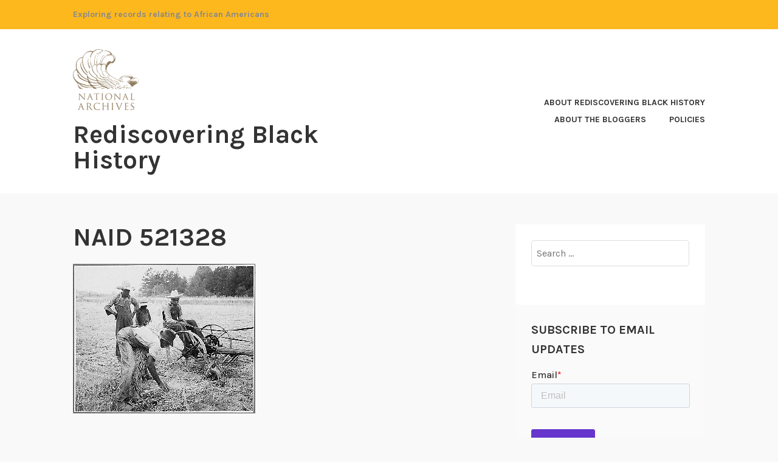

--- FILE ---
content_type: text/html; charset=UTF-8
request_url: https://rediscovering-black-history.blogs.archives.gov/naid-521328/
body_size: 14826
content:
<!DOCTYPE html>
<html lang="en-US">
<head>
<meta charset="UTF-8">
<meta name="viewport" content="width=device-width, initial-scale=1">
<link rel="profile" href="http://gmpg.org/xfn/11">
<link rel="pingback" href="https://rediscovering-black-history.blogs.archives.gov/xmlrpc.php">

<title>NAID 521328 &#8211; Rediscovering Black History</title>
<script type="text/javascript">
/* <![CDATA[ */
window.JetpackScriptData = {"site":{"icon":"","title":"Rediscovering Black History","host":"unknown","is_wpcom_platform":false}};
/* ]]> */
</script>
<meta name='robots' content='max-image-preview:large' />
	<style>img:is([sizes="auto" i], [sizes^="auto," i]) { contain-intrinsic-size: 3000px 1500px }</style>
	
<script>
dataLayer = [{"title":"NAID 521328","author":"RediscoveringBlog","wordcount":0,"logged_in":"false","page_id":1039,"post_date":"2014-04-11 15:44:45","post_type":"attachment"}];
</script>
<!-- Google Tag Manager -->
  <script>(function(w,d,s,l,i){w[l]=w[l]||[];w[l].push({'gtm.start':
  new Date().getTime(),event:'gtm.js'});var f=d.getElementsByTagName(s)[0],
  j=d.createElement(s),dl=l!='dataLayer'?'&l='+l:'';j.async=true;j.src=
  'https://www.googletagmanager.com/gtm.js?id='+i+dl;f.parentNode.insertBefore(j,f);
  })(window,document,'script','dataLayer','GTM-WLMC86');</script>
  <!-- End Google Tag Manager -->
<link rel='dns-prefetch' href='//secure.gravatar.com' />
<link rel='dns-prefetch' href='//stats.wp.com' />
<link rel='dns-prefetch' href='//fonts.googleapis.com' />
<link rel='dns-prefetch' href='//widgets.wp.com' />
<link rel='dns-prefetch' href='//s0.wp.com' />
<link rel='dns-prefetch' href='//0.gravatar.com' />
<link rel='dns-prefetch' href='//1.gravatar.com' />
<link rel='dns-prefetch' href='//2.gravatar.com' />
<link rel='dns-prefetch' href='//jetpack.wordpress.com' />
<link rel='dns-prefetch' href='//public-api.wordpress.com' />
<link rel='dns-prefetch' href='//www.googletagmanager.com' />
<link rel='preconnect' href='//i0.wp.com' />
<link rel='preconnect' href='//c0.wp.com' />
<link rel="alternate" type="application/rss+xml" title="Rediscovering Black History &raquo; Feed" href="https://rediscovering-black-history.blogs.archives.gov/feed/" />
<link rel="alternate" type="application/rss+xml" title="Rediscovering Black History &raquo; Comments Feed" href="https://rediscovering-black-history.blogs.archives.gov/comments/feed/" />
<link rel="alternate" type="application/rss+xml" title="Rediscovering Black History &raquo; NAID 521328 Comments Feed" href="https://rediscovering-black-history.blogs.archives.gov/feed/?attachment_id=1039" />
<script type="text/javascript">
/* <![CDATA[ */
window._wpemojiSettings = {"baseUrl":"https:\/\/s.w.org\/images\/core\/emoji\/15.1.0\/72x72\/","ext":".png","svgUrl":"https:\/\/s.w.org\/images\/core\/emoji\/15.1.0\/svg\/","svgExt":".svg","source":{"concatemoji":"https:\/\/rediscovering-black-history.blogs.archives.gov\/wp-includes\/js\/wp-emoji-release.min.js?ver=6.8.1"}};
/*! This file is auto-generated */
!function(i,n){var o,s,e;function c(e){try{var t={supportTests:e,timestamp:(new Date).valueOf()};sessionStorage.setItem(o,JSON.stringify(t))}catch(e){}}function p(e,t,n){e.clearRect(0,0,e.canvas.width,e.canvas.height),e.fillText(t,0,0);var t=new Uint32Array(e.getImageData(0,0,e.canvas.width,e.canvas.height).data),r=(e.clearRect(0,0,e.canvas.width,e.canvas.height),e.fillText(n,0,0),new Uint32Array(e.getImageData(0,0,e.canvas.width,e.canvas.height).data));return t.every(function(e,t){return e===r[t]})}function u(e,t,n){switch(t){case"flag":return n(e,"\ud83c\udff3\ufe0f\u200d\u26a7\ufe0f","\ud83c\udff3\ufe0f\u200b\u26a7\ufe0f")?!1:!n(e,"\ud83c\uddfa\ud83c\uddf3","\ud83c\uddfa\u200b\ud83c\uddf3")&&!n(e,"\ud83c\udff4\udb40\udc67\udb40\udc62\udb40\udc65\udb40\udc6e\udb40\udc67\udb40\udc7f","\ud83c\udff4\u200b\udb40\udc67\u200b\udb40\udc62\u200b\udb40\udc65\u200b\udb40\udc6e\u200b\udb40\udc67\u200b\udb40\udc7f");case"emoji":return!n(e,"\ud83d\udc26\u200d\ud83d\udd25","\ud83d\udc26\u200b\ud83d\udd25")}return!1}function f(e,t,n){var r="undefined"!=typeof WorkerGlobalScope&&self instanceof WorkerGlobalScope?new OffscreenCanvas(300,150):i.createElement("canvas"),a=r.getContext("2d",{willReadFrequently:!0}),o=(a.textBaseline="top",a.font="600 32px Arial",{});return e.forEach(function(e){o[e]=t(a,e,n)}),o}function t(e){var t=i.createElement("script");t.src=e,t.defer=!0,i.head.appendChild(t)}"undefined"!=typeof Promise&&(o="wpEmojiSettingsSupports",s=["flag","emoji"],n.supports={everything:!0,everythingExceptFlag:!0},e=new Promise(function(e){i.addEventListener("DOMContentLoaded",e,{once:!0})}),new Promise(function(t){var n=function(){try{var e=JSON.parse(sessionStorage.getItem(o));if("object"==typeof e&&"number"==typeof e.timestamp&&(new Date).valueOf()<e.timestamp+604800&&"object"==typeof e.supportTests)return e.supportTests}catch(e){}return null}();if(!n){if("undefined"!=typeof Worker&&"undefined"!=typeof OffscreenCanvas&&"undefined"!=typeof URL&&URL.createObjectURL&&"undefined"!=typeof Blob)try{var e="postMessage("+f.toString()+"("+[JSON.stringify(s),u.toString(),p.toString()].join(",")+"));",r=new Blob([e],{type:"text/javascript"}),a=new Worker(URL.createObjectURL(r),{name:"wpTestEmojiSupports"});return void(a.onmessage=function(e){c(n=e.data),a.terminate(),t(n)})}catch(e){}c(n=f(s,u,p))}t(n)}).then(function(e){for(var t in e)n.supports[t]=e[t],n.supports.everything=n.supports.everything&&n.supports[t],"flag"!==t&&(n.supports.everythingExceptFlag=n.supports.everythingExceptFlag&&n.supports[t]);n.supports.everythingExceptFlag=n.supports.everythingExceptFlag&&!n.supports.flag,n.DOMReady=!1,n.readyCallback=function(){n.DOMReady=!0}}).then(function(){return e}).then(function(){var e;n.supports.everything||(n.readyCallback(),(e=n.source||{}).concatemoji?t(e.concatemoji):e.wpemoji&&e.twemoji&&(t(e.twemoji),t(e.wpemoji)))}))}((window,document),window._wpemojiSettings);
/* ]]> */
</script>
<style id='wp-emoji-styles-inline-css' type='text/css'>

	img.wp-smiley, img.emoji {
		display: inline !important;
		border: none !important;
		box-shadow: none !important;
		height: 1em !important;
		width: 1em !important;
		margin: 0 0.07em !important;
		vertical-align: -0.1em !important;
		background: none !important;
		padding: 0 !important;
	}
</style>
<link rel='stylesheet' id='wp-block-library-css' href='https://c0.wp.com/c/6.8.1/wp-includes/css/dist/block-library/style.min.css' type='text/css' media='all' />
<style id='classic-theme-styles-inline-css' type='text/css'>
/*! This file is auto-generated */
.wp-block-button__link{color:#fff;background-color:#32373c;border-radius:9999px;box-shadow:none;text-decoration:none;padding:calc(.667em + 2px) calc(1.333em + 2px);font-size:1.125em}.wp-block-file__button{background:#32373c;color:#fff;text-decoration:none}
</style>
<link rel='stylesheet' id='mediaelement-css' href='https://c0.wp.com/c/6.8.1/wp-includes/js/mediaelement/mediaelementplayer-legacy.min.css' type='text/css' media='all' />
<link rel='stylesheet' id='wp-mediaelement-css' href='https://c0.wp.com/c/6.8.1/wp-includes/js/mediaelement/wp-mediaelement.min.css' type='text/css' media='all' />
<style id='jetpack-sharing-buttons-style-inline-css' type='text/css'>
.jetpack-sharing-buttons__services-list{display:flex;flex-direction:row;flex-wrap:wrap;gap:0;list-style-type:none;margin:5px;padding:0}.jetpack-sharing-buttons__services-list.has-small-icon-size{font-size:12px}.jetpack-sharing-buttons__services-list.has-normal-icon-size{font-size:16px}.jetpack-sharing-buttons__services-list.has-large-icon-size{font-size:24px}.jetpack-sharing-buttons__services-list.has-huge-icon-size{font-size:36px}@media print{.jetpack-sharing-buttons__services-list{display:none!important}}.editor-styles-wrapper .wp-block-jetpack-sharing-buttons{gap:0;padding-inline-start:0}ul.jetpack-sharing-buttons__services-list.has-background{padding:1.25em 2.375em}
</style>
<style id='global-styles-inline-css' type='text/css'>
:root{--wp--preset--aspect-ratio--square: 1;--wp--preset--aspect-ratio--4-3: 4/3;--wp--preset--aspect-ratio--3-4: 3/4;--wp--preset--aspect-ratio--3-2: 3/2;--wp--preset--aspect-ratio--2-3: 2/3;--wp--preset--aspect-ratio--16-9: 16/9;--wp--preset--aspect-ratio--9-16: 9/16;--wp--preset--color--black: #000000;--wp--preset--color--cyan-bluish-gray: #abb8c3;--wp--preset--color--white: #ffffff;--wp--preset--color--pale-pink: #f78da7;--wp--preset--color--vivid-red: #cf2e2e;--wp--preset--color--luminous-vivid-orange: #ff6900;--wp--preset--color--luminous-vivid-amber: #fcb900;--wp--preset--color--light-green-cyan: #7bdcb5;--wp--preset--color--vivid-green-cyan: #00d084;--wp--preset--color--pale-cyan-blue: #8ed1fc;--wp--preset--color--vivid-cyan-blue: #0693e3;--wp--preset--color--vivid-purple: #9b51e0;--wp--preset--gradient--vivid-cyan-blue-to-vivid-purple: linear-gradient(135deg,rgba(6,147,227,1) 0%,rgb(155,81,224) 100%);--wp--preset--gradient--light-green-cyan-to-vivid-green-cyan: linear-gradient(135deg,rgb(122,220,180) 0%,rgb(0,208,130) 100%);--wp--preset--gradient--luminous-vivid-amber-to-luminous-vivid-orange: linear-gradient(135deg,rgba(252,185,0,1) 0%,rgba(255,105,0,1) 100%);--wp--preset--gradient--luminous-vivid-orange-to-vivid-red: linear-gradient(135deg,rgba(255,105,0,1) 0%,rgb(207,46,46) 100%);--wp--preset--gradient--very-light-gray-to-cyan-bluish-gray: linear-gradient(135deg,rgb(238,238,238) 0%,rgb(169,184,195) 100%);--wp--preset--gradient--cool-to-warm-spectrum: linear-gradient(135deg,rgb(74,234,220) 0%,rgb(151,120,209) 20%,rgb(207,42,186) 40%,rgb(238,44,130) 60%,rgb(251,105,98) 80%,rgb(254,248,76) 100%);--wp--preset--gradient--blush-light-purple: linear-gradient(135deg,rgb(255,206,236) 0%,rgb(152,150,240) 100%);--wp--preset--gradient--blush-bordeaux: linear-gradient(135deg,rgb(254,205,165) 0%,rgb(254,45,45) 50%,rgb(107,0,62) 100%);--wp--preset--gradient--luminous-dusk: linear-gradient(135deg,rgb(255,203,112) 0%,rgb(199,81,192) 50%,rgb(65,88,208) 100%);--wp--preset--gradient--pale-ocean: linear-gradient(135deg,rgb(255,245,203) 0%,rgb(182,227,212) 50%,rgb(51,167,181) 100%);--wp--preset--gradient--electric-grass: linear-gradient(135deg,rgb(202,248,128) 0%,rgb(113,206,126) 100%);--wp--preset--gradient--midnight: linear-gradient(135deg,rgb(2,3,129) 0%,rgb(40,116,252) 100%);--wp--preset--font-size--small: 13px;--wp--preset--font-size--medium: 20px;--wp--preset--font-size--large: 36px;--wp--preset--font-size--x-large: 42px;--wp--preset--spacing--20: 0.44rem;--wp--preset--spacing--30: 0.67rem;--wp--preset--spacing--40: 1rem;--wp--preset--spacing--50: 1.5rem;--wp--preset--spacing--60: 2.25rem;--wp--preset--spacing--70: 3.38rem;--wp--preset--spacing--80: 5.06rem;--wp--preset--shadow--natural: 6px 6px 9px rgba(0, 0, 0, 0.2);--wp--preset--shadow--deep: 12px 12px 50px rgba(0, 0, 0, 0.4);--wp--preset--shadow--sharp: 6px 6px 0px rgba(0, 0, 0, 0.2);--wp--preset--shadow--outlined: 6px 6px 0px -3px rgba(255, 255, 255, 1), 6px 6px rgba(0, 0, 0, 1);--wp--preset--shadow--crisp: 6px 6px 0px rgba(0, 0, 0, 1);}:where(.is-layout-flex){gap: 0.5em;}:where(.is-layout-grid){gap: 0.5em;}body .is-layout-flex{display: flex;}.is-layout-flex{flex-wrap: wrap;align-items: center;}.is-layout-flex > :is(*, div){margin: 0;}body .is-layout-grid{display: grid;}.is-layout-grid > :is(*, div){margin: 0;}:where(.wp-block-columns.is-layout-flex){gap: 2em;}:where(.wp-block-columns.is-layout-grid){gap: 2em;}:where(.wp-block-post-template.is-layout-flex){gap: 1.25em;}:where(.wp-block-post-template.is-layout-grid){gap: 1.25em;}.has-black-color{color: var(--wp--preset--color--black) !important;}.has-cyan-bluish-gray-color{color: var(--wp--preset--color--cyan-bluish-gray) !important;}.has-white-color{color: var(--wp--preset--color--white) !important;}.has-pale-pink-color{color: var(--wp--preset--color--pale-pink) !important;}.has-vivid-red-color{color: var(--wp--preset--color--vivid-red) !important;}.has-luminous-vivid-orange-color{color: var(--wp--preset--color--luminous-vivid-orange) !important;}.has-luminous-vivid-amber-color{color: var(--wp--preset--color--luminous-vivid-amber) !important;}.has-light-green-cyan-color{color: var(--wp--preset--color--light-green-cyan) !important;}.has-vivid-green-cyan-color{color: var(--wp--preset--color--vivid-green-cyan) !important;}.has-pale-cyan-blue-color{color: var(--wp--preset--color--pale-cyan-blue) !important;}.has-vivid-cyan-blue-color{color: var(--wp--preset--color--vivid-cyan-blue) !important;}.has-vivid-purple-color{color: var(--wp--preset--color--vivid-purple) !important;}.has-black-background-color{background-color: var(--wp--preset--color--black) !important;}.has-cyan-bluish-gray-background-color{background-color: var(--wp--preset--color--cyan-bluish-gray) !important;}.has-white-background-color{background-color: var(--wp--preset--color--white) !important;}.has-pale-pink-background-color{background-color: var(--wp--preset--color--pale-pink) !important;}.has-vivid-red-background-color{background-color: var(--wp--preset--color--vivid-red) !important;}.has-luminous-vivid-orange-background-color{background-color: var(--wp--preset--color--luminous-vivid-orange) !important;}.has-luminous-vivid-amber-background-color{background-color: var(--wp--preset--color--luminous-vivid-amber) !important;}.has-light-green-cyan-background-color{background-color: var(--wp--preset--color--light-green-cyan) !important;}.has-vivid-green-cyan-background-color{background-color: var(--wp--preset--color--vivid-green-cyan) !important;}.has-pale-cyan-blue-background-color{background-color: var(--wp--preset--color--pale-cyan-blue) !important;}.has-vivid-cyan-blue-background-color{background-color: var(--wp--preset--color--vivid-cyan-blue) !important;}.has-vivid-purple-background-color{background-color: var(--wp--preset--color--vivid-purple) !important;}.has-black-border-color{border-color: var(--wp--preset--color--black) !important;}.has-cyan-bluish-gray-border-color{border-color: var(--wp--preset--color--cyan-bluish-gray) !important;}.has-white-border-color{border-color: var(--wp--preset--color--white) !important;}.has-pale-pink-border-color{border-color: var(--wp--preset--color--pale-pink) !important;}.has-vivid-red-border-color{border-color: var(--wp--preset--color--vivid-red) !important;}.has-luminous-vivid-orange-border-color{border-color: var(--wp--preset--color--luminous-vivid-orange) !important;}.has-luminous-vivid-amber-border-color{border-color: var(--wp--preset--color--luminous-vivid-amber) !important;}.has-light-green-cyan-border-color{border-color: var(--wp--preset--color--light-green-cyan) !important;}.has-vivid-green-cyan-border-color{border-color: var(--wp--preset--color--vivid-green-cyan) !important;}.has-pale-cyan-blue-border-color{border-color: var(--wp--preset--color--pale-cyan-blue) !important;}.has-vivid-cyan-blue-border-color{border-color: var(--wp--preset--color--vivid-cyan-blue) !important;}.has-vivid-purple-border-color{border-color: var(--wp--preset--color--vivid-purple) !important;}.has-vivid-cyan-blue-to-vivid-purple-gradient-background{background: var(--wp--preset--gradient--vivid-cyan-blue-to-vivid-purple) !important;}.has-light-green-cyan-to-vivid-green-cyan-gradient-background{background: var(--wp--preset--gradient--light-green-cyan-to-vivid-green-cyan) !important;}.has-luminous-vivid-amber-to-luminous-vivid-orange-gradient-background{background: var(--wp--preset--gradient--luminous-vivid-amber-to-luminous-vivid-orange) !important;}.has-luminous-vivid-orange-to-vivid-red-gradient-background{background: var(--wp--preset--gradient--luminous-vivid-orange-to-vivid-red) !important;}.has-very-light-gray-to-cyan-bluish-gray-gradient-background{background: var(--wp--preset--gradient--very-light-gray-to-cyan-bluish-gray) !important;}.has-cool-to-warm-spectrum-gradient-background{background: var(--wp--preset--gradient--cool-to-warm-spectrum) !important;}.has-blush-light-purple-gradient-background{background: var(--wp--preset--gradient--blush-light-purple) !important;}.has-blush-bordeaux-gradient-background{background: var(--wp--preset--gradient--blush-bordeaux) !important;}.has-luminous-dusk-gradient-background{background: var(--wp--preset--gradient--luminous-dusk) !important;}.has-pale-ocean-gradient-background{background: var(--wp--preset--gradient--pale-ocean) !important;}.has-electric-grass-gradient-background{background: var(--wp--preset--gradient--electric-grass) !important;}.has-midnight-gradient-background{background: var(--wp--preset--gradient--midnight) !important;}.has-small-font-size{font-size: var(--wp--preset--font-size--small) !important;}.has-medium-font-size{font-size: var(--wp--preset--font-size--medium) !important;}.has-large-font-size{font-size: var(--wp--preset--font-size--large) !important;}.has-x-large-font-size{font-size: var(--wp--preset--font-size--x-large) !important;}
:where(.wp-block-post-template.is-layout-flex){gap: 1.25em;}:where(.wp-block-post-template.is-layout-grid){gap: 1.25em;}
:where(.wp-block-columns.is-layout-flex){gap: 2em;}:where(.wp-block-columns.is-layout-grid){gap: 2em;}
:root :where(.wp-block-pullquote){font-size: 1.5em;line-height: 1.6;}
</style>
<link rel='stylesheet' id='karuna-style-css' href='https://rediscovering-black-history.blogs.archives.gov/wp-content/themes/karuna/style.css?ver=6.8.1' type='text/css' media='all' />
<link rel='stylesheet' id='karuna-fonts-css' href='https://fonts.googleapis.com/css?family=Karla%3A400%2C400italic%2C700%2C700italic&#038;subset=latin%2Clatin-ext' type='text/css' media='all' />
<link rel='stylesheet' id='genericons-css' href='https://c0.wp.com/p/jetpack/14.8/_inc/genericons/genericons/genericons.css' type='text/css' media='all' />
<link rel='stylesheet' id='jetpack_likes-css' href='https://c0.wp.com/p/jetpack/14.8/modules/likes/style.css' type='text/css' media='all' />
<style id='akismet-widget-style-inline-css' type='text/css'>

			.a-stats {
				--akismet-color-mid-green: #357b49;
				--akismet-color-white: #fff;
				--akismet-color-light-grey: #f6f7f7;

				max-width: 350px;
				width: auto;
			}

			.a-stats * {
				all: unset;
				box-sizing: border-box;
			}

			.a-stats strong {
				font-weight: 600;
			}

			.a-stats a.a-stats__link,
			.a-stats a.a-stats__link:visited,
			.a-stats a.a-stats__link:active {
				background: var(--akismet-color-mid-green);
				border: none;
				box-shadow: none;
				border-radius: 8px;
				color: var(--akismet-color-white);
				cursor: pointer;
				display: block;
				font-family: -apple-system, BlinkMacSystemFont, 'Segoe UI', 'Roboto', 'Oxygen-Sans', 'Ubuntu', 'Cantarell', 'Helvetica Neue', sans-serif;
				font-weight: 500;
				padding: 12px;
				text-align: center;
				text-decoration: none;
				transition: all 0.2s ease;
			}

			/* Extra specificity to deal with TwentyTwentyOne focus style */
			.widget .a-stats a.a-stats__link:focus {
				background: var(--akismet-color-mid-green);
				color: var(--akismet-color-white);
				text-decoration: none;
			}

			.a-stats a.a-stats__link:hover {
				filter: brightness(110%);
				box-shadow: 0 4px 12px rgba(0, 0, 0, 0.06), 0 0 2px rgba(0, 0, 0, 0.16);
			}

			.a-stats .count {
				color: var(--akismet-color-white);
				display: block;
				font-size: 1.5em;
				line-height: 1.4;
				padding: 0 13px;
				white-space: nowrap;
			}
		
</style>
<script type="text/javascript" src="https://c0.wp.com/c/6.8.1/wp-includes/js/jquery/jquery.min.js" id="jquery-core-js"></script>
<script type="text/javascript" src="https://c0.wp.com/c/6.8.1/wp-includes/js/jquery/jquery-migrate.min.js" id="jquery-migrate-js"></script>
<script type="text/javascript" id="email-posts-to-subscribers-js-extra">
/* <![CDATA[ */
var elp_data = {"messages":{"elp_name_required":"Please enter name.","elp_email_required":"Please enter email address.","elp_invalid_name":"Name seems invalid.","elp_invalid_email":"Email address seems invalid.","elp_unexpected_error":"Oops.. Unexpected error occurred.","elp_invalid_captcha":"Robot verification failed, please try again.","elp_invalid_key":"Robot verification failed, invalid key.","elp_successfull_single":"You have successfully subscribed.","elp_successfull_double":"You have successfully subscribed. You will receive a confirmation email in few minutes. Please follow the link in it to confirm your subscription. If the email takes more than 15 minutes to appear in your mailbox, please check your spam folder.","elp_email_exist":"Email already exist.","elp_email_squeeze":"You are trying to submit too fast. try again in 1 minute."},"elp_ajax_url":"https:\/\/rediscovering-black-history.blogs.archives.gov\/wp-admin\/admin-ajax.php"};
/* ]]> */
</script>
<script type="text/javascript" src="https://rediscovering-black-history.blogs.archives.gov/wp-content/plugins/email-posts-to-subscribers//inc/email-posts-to-subscribers.js?ver=2.2" id="email-posts-to-subscribers-js"></script>
<link rel="https://api.w.org/" href="https://rediscovering-black-history.blogs.archives.gov/wp-json/" /><link rel="alternate" title="JSON" type="application/json" href="https://rediscovering-black-history.blogs.archives.gov/wp-json/wp/v2/media/1039" /><link rel="EditURI" type="application/rsd+xml" title="RSD" href="https://rediscovering-black-history.blogs.archives.gov/xmlrpc.php?rsd" />
<meta name="generator" content="WordPress 6.8.1" />
<link rel='shortlink' href='https://wp.me/a4QGeZ-gL' />
<link rel="alternate" title="oEmbed (JSON)" type="application/json+oembed" href="https://rediscovering-black-history.blogs.archives.gov/wp-json/oembed/1.0/embed?url=https%3A%2F%2Frediscovering-black-history.blogs.archives.gov%2Fnaid-521328%2F" />
<link rel="alternate" title="oEmbed (XML)" type="text/xml+oembed" href="https://rediscovering-black-history.blogs.archives.gov/wp-json/oembed/1.0/embed?url=https%3A%2F%2Frediscovering-black-history.blogs.archives.gov%2Fnaid-521328%2F&#038;format=xml" />
<style>.elp_form_message.success { color: #008000;font-weight: bold; } .elp_form_message.error { color: #ff0000; } .elp_form_message.boterror { color: #ff0000; } </style><!-- HubSpot WordPress Plugin v11.3.6: embed JS disabled as a portalId has not yet been configured --><meta name="generator" content="Site Kit by Google 1.156.0" />	<style>img#wpstats{display:none}</style>
		<meta name="description" content="The boll-weevil devastation, the loss of fertility from single crop cultivation, and the exodus of farm laborers led to a diversification of crops planted in Putnam County. Acreages of oats, hay, corn, wheat, and legumes increased. The machine appears to be pulled by a horse or more likely a mule. In 1941, mules remained the&hellip;" />

<!-- Jetpack Open Graph Tags -->
<meta property="og:type" content="article" />
<meta property="og:title" content="NAID 521328" />
<meta property="og:url" content="https://rediscovering-black-history.blogs.archives.gov/naid-521328/" />
<meta property="og:description" content="The boll-weevil devastation, the loss of fertility from single crop cultivation, and the exodus of farm laborers led to a diversification of crops planted in Putnam County. Acreages of oats, hay, c…" />
<meta property="article:published_time" content="2014-04-11T19:44:45+00:00" />
<meta property="article:modified_time" content="2015-09-14T18:11:39+00:00" />
<meta property="og:site_name" content="Rediscovering Black History" />
<meta property="og:image" content="https://rediscovering-black-history.blogs.archives.gov/wp-content/uploads/sites/15/2014/04/naid-521328.gif" />
<meta property="og:image:alt" content="" />
<meta property="og:locale" content="en_US" />
<meta name="twitter:text:title" content="NAID 521328" />
<meta name="twitter:image" content="https://i0.wp.com/rediscovering-black-history.blogs.archives.gov/wp-content/uploads/sites/15/2014/04/naid-521328.gif?fit=600%2C493&#038;ssl=1&#038;w=640" />
<meta name="twitter:card" content="summary_large_image" />

<!-- End Jetpack Open Graph Tags -->
		<style type="text/css" id="wp-custom-css">
			.top-bar .site-description {
width: 100%;
}

.top-bar {
 background-color: #fdb81e;
	color: #898989;
}
.site-branding .site-title { margin-top: 1.2rem;}

 .site-description, .site-title {
text-transform: none; 
}

div.site-branding{
        font-size: 1.3rem;
        
}header > h2 > a{
    font-size: 1.3rem;
}

a {
    color: #4773aa;
}

a:hover {
        color:#73b3e7;
}

body{
        background:#f9f9f9;
}

.entry-meta, .entry-footer {
  text-transform: capitalize;
}

.entry-title a:hover, .entry-title a:focus {
    color: #73b3e7;
}

.entry-content
a {
    text-decoration: underline;
    font-weight: normal;
}

#secondary.widget-area{
        background-color: #fff;
}

#search-2{
background-color: transparent;
}

#email-posts-to-subscribers-2{
background-color: transparent;
}


#calendar-3{
background-color: transparent;
}

#archives-3{
background-color: transparent;
}

#catalog-5{
background-color:transparent;
}

#categories-3{
background-color: transparent;
}

#tag_cloud-2{
background-color: transparent;
}

figcaption {
font-size: .9rem;
font-style: italic;
color: #494949;
}

#infinite-handle > span {
    background-color: #0071bc;
    color: white;
}

.site-footer {
    background-color: #fdb81e;
    width: 100%;
}

.footer-widgets-wrapper {
    background-color: #fdb81e;		</style>
		</head>

<body class="attachment wp-singular attachment-template-default single single-attachment postid-1039 attachmentid-1039 attachment-gif wp-custom-logo wp-theme-karuna group-blog">
	<!-- Google Tag Manager (noscript) -->
<noscript><iframe src="https://www.googletagmanager.com/ns.html?id=GTM-WLMC86" height="0" width="0" style="display:none;visibility:hidden"></iframe></noscript>
<!-- End Google Tag Manager (noscript) -->
<div id="page" class="site">
	<a class="skip-link screen-reader-text" href="#content">Skip to content</a>

	<header id="masthead" class="site-header" role="banner">

		<div class="top-bar">
	<div class="top-bar-wrapper">
					<p class="site-description">Exploring records relating to African Americans</p>
		
			</div><!-- .top-bar-wrapper -->
</div><!-- .top-bar -->
		<div class="sticky-wrapper">
	<div class="site-branding-wrapper">
		<div class="site-branding">
			<a href="https://rediscovering-black-history.blogs.archives.gov/" class="custom-logo-link" rel="home"><img width="185" height="172" src="https://i0.wp.com/rediscovering-black-history.blogs.archives.gov/wp-content/uploads/sites/15/2025/01/cropped-cropped-unnamed.png?fit=185%2C172&amp;ssl=1" class="custom-logo" alt="Rediscovering Black History" decoding="async" data-attachment-id="9758" data-permalink="https://rediscovering-black-history.blogs.archives.gov/cropped-unnamed/cropped-cropped-unnamed-png/" data-orig-file="https://i0.wp.com/rediscovering-black-history.blogs.archives.gov/wp-content/uploads/sites/15/2025/01/cropped-cropped-unnamed.png?fit=185%2C172&amp;ssl=1" data-orig-size="185,172" data-comments-opened="1" data-image-meta="{&quot;aperture&quot;:&quot;0&quot;,&quot;credit&quot;:&quot;&quot;,&quot;camera&quot;:&quot;&quot;,&quot;caption&quot;:&quot;&quot;,&quot;created_timestamp&quot;:&quot;0&quot;,&quot;copyright&quot;:&quot;&quot;,&quot;focal_length&quot;:&quot;0&quot;,&quot;iso&quot;:&quot;0&quot;,&quot;shutter_speed&quot;:&quot;0&quot;,&quot;title&quot;:&quot;&quot;,&quot;orientation&quot;:&quot;0&quot;}" data-image-title="cropped-cropped-unnamed.png" data-image-description="&lt;p&gt;http://rediscovering-black-history.blogs.archives.gov/wp-content/uploads/sites/15/2025/01/cropped-cropped-unnamed.png&lt;/p&gt;
" data-image-caption="" data-medium-file="https://i0.wp.com/rediscovering-black-history.blogs.archives.gov/wp-content/uploads/sites/15/2025/01/cropped-cropped-unnamed.png?fit=185%2C172&amp;ssl=1" data-large-file="https://i0.wp.com/rediscovering-black-history.blogs.archives.gov/wp-content/uploads/sites/15/2025/01/cropped-cropped-unnamed.png?fit=185%2C172&amp;ssl=1" /></a>							<p class="site-title"><a href="https://rediscovering-black-history.blogs.archives.gov/" rel="home">Rediscovering Black History</a></p>
					</div><!-- .site-branding -->

		<nav id="site-navigation" class="main-navigation" role="navigation">
	<button class="menu-toggle" aria-controls="top-menu" aria-expanded="false"><span class="genericon genericon-menu"></span>Menu</button>
	<div id="top-menu" class="menu"><ul>
<li class="page_item page-item-206"><a href="https://rediscovering-black-history.blogs.archives.gov/about-rediscovering-black-history/">About Rediscovering Black History</a></li>
<li class="page_item page-item-205"><a href="https://rediscovering-black-history.blogs.archives.gov/about-the-bloggers/">About the Bloggers</a></li>
<li class="page_item page-item-9"><a href="https://rediscovering-black-history.blogs.archives.gov/policies/">Policies</a></li>
</ul></div>
</nav><!-- #site-navigation -->
			</div><!-- .site-branding-wrapper -->
</div><!-- .sticky-wrapper -->
		
		
	</header>
	<div id="content" class="site-content">

	<div id="primary" class="content-area">
		<main id="main" class="site-main" role="main">

		
<article id="post-1039" class="post-1039 attachment type-attachment status-inherit hentry">
	
	<header class="entry-header">
		<h1 class="entry-title">NAID 521328</h1>	</header>
	<div class="entry-content">
		<p class="attachment"><a href="https://i0.wp.com/rediscovering-black-history.blogs.archives.gov/wp-content/uploads/sites/15/2014/04/naid-521328.gif?ssl=1"><img fetchpriority="high" decoding="async" width="300" height="247" src="https://i0.wp.com/rediscovering-black-history.blogs.archives.gov/wp-content/uploads/sites/15/2014/04/naid-521328.gif?fit=300%2C247&amp;ssl=1" class="attachment-medium size-medium" alt="" data-attachment-id="1039" data-permalink="https://rediscovering-black-history.blogs.archives.gov/naid-521328/" data-orig-file="https://i0.wp.com/rediscovering-black-history.blogs.archives.gov/wp-content/uploads/sites/15/2014/04/naid-521328.gif?fit=600%2C493&amp;ssl=1" data-orig-size="600,493" data-comments-opened="1" data-image-meta="{&quot;aperture&quot;:&quot;0&quot;,&quot;credit&quot;:&quot;&quot;,&quot;camera&quot;:&quot;&quot;,&quot;caption&quot;:&quot;&quot;,&quot;created_timestamp&quot;:&quot;0&quot;,&quot;copyright&quot;:&quot;&quot;,&quot;focal_length&quot;:&quot;0&quot;,&quot;iso&quot;:&quot;0&quot;,&quot;shutter_speed&quot;:&quot;0&quot;,&quot;title&quot;:&quot;&quot;,&quot;orientation&quot;:&quot;0&quot;}" data-image-title="NAID 521328" data-image-description="" data-image-caption="&lt;p&gt;The boll-weevil devastation, the loss of fertility from single crop cultivation, and the exodus of farm laborers led to a diversification of crops planted in Putnam County. Acreages of oats, hay, corn, wheat, and legumes increased. The machine appears to be pulled by a horse or more likely a mule. In 1941, mules remained the chief source of farm power. Some farmers, usually owner-operated, had begun to use tractors where suitable. Tenant farmers usually used equipment that the farm owner provided. (NAID 521328)&lt;/p&gt;
" data-medium-file="https://i0.wp.com/rediscovering-black-history.blogs.archives.gov/wp-content/uploads/sites/15/2014/04/naid-521328.gif?fit=300%2C247&amp;ssl=1" data-large-file="https://i0.wp.com/rediscovering-black-history.blogs.archives.gov/wp-content/uploads/sites/15/2014/04/naid-521328.gif?fit=600%2C493&amp;ssl=1" /></a></p>
	</div>
		<footer class="entry-footer">
			</footer><!-- .entry-footer -->
	</article><!-- #post-## -->
	<nav class="navigation post-navigation" aria-label="Posts">
		<h2 class="screen-reader-text">Post navigation</h2>
		<div class="nav-links"><div class="nav-previous"><a href="https://rediscovering-black-history.blogs.archives.gov/naid-521328/" rel="prev"><span class="title">Previous post</span>NAID 521328</a></div></div>
	</nav>
<div id="comments" class="comments-area">

	
		<div id="respond" class="comment-respond">
			<h3 id="reply-title" class="comment-reply-title">Leave a Reply<small><a rel="nofollow" id="cancel-comment-reply-link" href="/naid-521328/#respond" style="display:none;">Cancel reply</a></small></h3>			<form id="commentform" class="comment-form">
				<iframe
					title="Comment Form"
					src="https://jetpack.wordpress.com/jetpack-comment/?blogid=71660777&#038;postid=1039&#038;comment_registration=0&#038;require_name_email=1&#038;stc_enabled=1&#038;stb_enabled=1&#038;show_avatars=1&#038;avatar_default=mystery&#038;greeting=Leave+a+Reply&#038;jetpack_comments_nonce=11559f32dc&#038;greeting_reply=Leave+a+Reply+to+%25s&#038;color_scheme=light&#038;lang=en_US&#038;jetpack_version=14.8&#038;iframe_unique_id=1&#038;show_cookie_consent=10&#038;has_cookie_consent=0&#038;is_current_user_subscribed=0&#038;token_key=%3Bnormal%3B&#038;sig=e00d5899c67321fb4729c38de9aead3e99c13fd3#parent=https%3A%2F%2Frediscovering-black-history.blogs.archives.gov%2Fnaid-521328%2F"
											name="jetpack_remote_comment"
						style="width:100%; height: 430px; border:0;"
										class="jetpack_remote_comment"
					id="jetpack_remote_comment"
					sandbox="allow-same-origin allow-top-navigation allow-scripts allow-forms allow-popups"
				>
									</iframe>
									<!--[if !IE]><!-->
					<script>
						document.addEventListener('DOMContentLoaded', function () {
							var commentForms = document.getElementsByClassName('jetpack_remote_comment');
							for (var i = 0; i < commentForms.length; i++) {
								commentForms[i].allowTransparency = false;
								commentForms[i].scrolling = 'no';
							}
						});
					</script>
					<!--<![endif]-->
							</form>
		</div>

		
		<input type="hidden" name="comment_parent" id="comment_parent" value="" />

		
</div><!-- #comments -->
		</main>
	</div>

<aside id="secondary" class="widget-area" role="complementary">
	<section id="search-2" class="widget widget_search"><form role="search" method="get" class="search-form" action="https://rediscovering-black-history.blogs.archives.gov/">
				<label>
					<span class="screen-reader-text">Search for:</span>
					<input type="search" class="search-field" placeholder="Search &hellip;" value="" name="s" />
				</label>
				<input type="submit" class="search-submit" value="Search" />
			</form></section><section id="block-2" class="widget widget_block">
<div class="wp-block-group"><div class="wp-block-group__inner-container is-layout-constrained wp-container-core-group-is-layout-fdc12268 wp-block-group-is-layout-constrained">
<h2 class="widget-title wp-block-heading" style="text-transform:uppercase">Subscribe to Email Updates</h2>


<p>
						<script>
							window.hsFormsOnReady = window.hsFormsOnReady || [];
							window.hsFormsOnReady.push(()=>{
								hbspt.forms.create({
									portalId: 20973928,
									formId: "bb101386-3a24-451d-80af-5e725ebb6c69",
									target: "#hbspt-form-1769877579000-8669340889",
									region: "",
									
							})});
						</script>
						<div class="hbspt-form" id="hbspt-form-1769877579000-8669340889"></div></p>
</div></div>
</section><section id="archives-3" class="widget widget_archive"><h2 class="widget-title">Archives</h2>		<label class="screen-reader-text" for="archives-dropdown-3">Archives</label>
		<select id="archives-dropdown-3" name="archive-dropdown">
			
			<option value="">Select Month</option>
				<option value='https://rediscovering-black-history.blogs.archives.gov/2024/12/'> December 2024 </option>
	<option value='https://rediscovering-black-history.blogs.archives.gov/2024/11/'> November 2024 </option>
	<option value='https://rediscovering-black-history.blogs.archives.gov/2024/10/'> October 2024 </option>
	<option value='https://rediscovering-black-history.blogs.archives.gov/2024/09/'> September 2024 </option>
	<option value='https://rediscovering-black-history.blogs.archives.gov/2024/08/'> August 2024 </option>
	<option value='https://rediscovering-black-history.blogs.archives.gov/2024/07/'> July 2024 </option>
	<option value='https://rediscovering-black-history.blogs.archives.gov/2024/06/'> June 2024 </option>
	<option value='https://rediscovering-black-history.blogs.archives.gov/2024/05/'> May 2024 </option>
	<option value='https://rediscovering-black-history.blogs.archives.gov/2024/04/'> April 2024 </option>
	<option value='https://rediscovering-black-history.blogs.archives.gov/2024/02/'> February 2024 </option>
	<option value='https://rediscovering-black-history.blogs.archives.gov/2023/08/'> August 2023 </option>
	<option value='https://rediscovering-black-history.blogs.archives.gov/2023/06/'> June 2023 </option>
	<option value='https://rediscovering-black-history.blogs.archives.gov/2023/05/'> May 2023 </option>
	<option value='https://rediscovering-black-history.blogs.archives.gov/2023/04/'> April 2023 </option>
	<option value='https://rediscovering-black-history.blogs.archives.gov/2023/03/'> March 2023 </option>
	<option value='https://rediscovering-black-history.blogs.archives.gov/2023/01/'> January 2023 </option>
	<option value='https://rediscovering-black-history.blogs.archives.gov/2022/12/'> December 2022 </option>
	<option value='https://rediscovering-black-history.blogs.archives.gov/2022/11/'> November 2022 </option>
	<option value='https://rediscovering-black-history.blogs.archives.gov/2022/08/'> August 2022 </option>
	<option value='https://rediscovering-black-history.blogs.archives.gov/2022/06/'> June 2022 </option>
	<option value='https://rediscovering-black-history.blogs.archives.gov/2022/05/'> May 2022 </option>
	<option value='https://rediscovering-black-history.blogs.archives.gov/2022/04/'> April 2022 </option>
	<option value='https://rediscovering-black-history.blogs.archives.gov/2022/03/'> March 2022 </option>
	<option value='https://rediscovering-black-history.blogs.archives.gov/2022/02/'> February 2022 </option>
	<option value='https://rediscovering-black-history.blogs.archives.gov/2022/01/'> January 2022 </option>
	<option value='https://rediscovering-black-history.blogs.archives.gov/2021/12/'> December 2021 </option>
	<option value='https://rediscovering-black-history.blogs.archives.gov/2021/11/'> November 2021 </option>
	<option value='https://rediscovering-black-history.blogs.archives.gov/2021/10/'> October 2021 </option>
	<option value='https://rediscovering-black-history.blogs.archives.gov/2021/09/'> September 2021 </option>
	<option value='https://rediscovering-black-history.blogs.archives.gov/2021/08/'> August 2021 </option>
	<option value='https://rediscovering-black-history.blogs.archives.gov/2021/07/'> July 2021 </option>
	<option value='https://rediscovering-black-history.blogs.archives.gov/2021/06/'> June 2021 </option>
	<option value='https://rediscovering-black-history.blogs.archives.gov/2021/05/'> May 2021 </option>
	<option value='https://rediscovering-black-history.blogs.archives.gov/2021/04/'> April 2021 </option>
	<option value='https://rediscovering-black-history.blogs.archives.gov/2021/03/'> March 2021 </option>
	<option value='https://rediscovering-black-history.blogs.archives.gov/2021/02/'> February 2021 </option>
	<option value='https://rediscovering-black-history.blogs.archives.gov/2021/01/'> January 2021 </option>
	<option value='https://rediscovering-black-history.blogs.archives.gov/2020/12/'> December 2020 </option>
	<option value='https://rediscovering-black-history.blogs.archives.gov/2020/11/'> November 2020 </option>
	<option value='https://rediscovering-black-history.blogs.archives.gov/2020/10/'> October 2020 </option>
	<option value='https://rediscovering-black-history.blogs.archives.gov/2020/09/'> September 2020 </option>
	<option value='https://rediscovering-black-history.blogs.archives.gov/2020/08/'> August 2020 </option>
	<option value='https://rediscovering-black-history.blogs.archives.gov/2020/07/'> July 2020 </option>
	<option value='https://rediscovering-black-history.blogs.archives.gov/2020/06/'> June 2020 </option>
	<option value='https://rediscovering-black-history.blogs.archives.gov/2020/04/'> April 2020 </option>
	<option value='https://rediscovering-black-history.blogs.archives.gov/2020/03/'> March 2020 </option>
	<option value='https://rediscovering-black-history.blogs.archives.gov/2020/02/'> February 2020 </option>
	<option value='https://rediscovering-black-history.blogs.archives.gov/2020/01/'> January 2020 </option>
	<option value='https://rediscovering-black-history.blogs.archives.gov/2019/12/'> December 2019 </option>
	<option value='https://rediscovering-black-history.blogs.archives.gov/2019/11/'> November 2019 </option>
	<option value='https://rediscovering-black-history.blogs.archives.gov/2019/02/'> February 2019 </option>
	<option value='https://rediscovering-black-history.blogs.archives.gov/2018/12/'> December 2018 </option>
	<option value='https://rediscovering-black-history.blogs.archives.gov/2018/11/'> November 2018 </option>
	<option value='https://rediscovering-black-history.blogs.archives.gov/2018/08/'> August 2018 </option>
	<option value='https://rediscovering-black-history.blogs.archives.gov/2018/07/'> July 2018 </option>
	<option value='https://rediscovering-black-history.blogs.archives.gov/2018/06/'> June 2018 </option>
	<option value='https://rediscovering-black-history.blogs.archives.gov/2018/05/'> May 2018 </option>
	<option value='https://rediscovering-black-history.blogs.archives.gov/2018/04/'> April 2018 </option>
	<option value='https://rediscovering-black-history.blogs.archives.gov/2018/03/'> March 2018 </option>
	<option value='https://rediscovering-black-history.blogs.archives.gov/2018/02/'> February 2018 </option>
	<option value='https://rediscovering-black-history.blogs.archives.gov/2017/11/'> November 2017 </option>
	<option value='https://rediscovering-black-history.blogs.archives.gov/2017/10/'> October 2017 </option>
	<option value='https://rediscovering-black-history.blogs.archives.gov/2017/09/'> September 2017 </option>
	<option value='https://rediscovering-black-history.blogs.archives.gov/2017/08/'> August 2017 </option>
	<option value='https://rediscovering-black-history.blogs.archives.gov/2017/05/'> May 2017 </option>
	<option value='https://rediscovering-black-history.blogs.archives.gov/2017/03/'> March 2017 </option>
	<option value='https://rediscovering-black-history.blogs.archives.gov/2017/02/'> February 2017 </option>
	<option value='https://rediscovering-black-history.blogs.archives.gov/2016/12/'> December 2016 </option>
	<option value='https://rediscovering-black-history.blogs.archives.gov/2016/11/'> November 2016 </option>
	<option value='https://rediscovering-black-history.blogs.archives.gov/2016/10/'> October 2016 </option>
	<option value='https://rediscovering-black-history.blogs.archives.gov/2016/09/'> September 2016 </option>
	<option value='https://rediscovering-black-history.blogs.archives.gov/2016/08/'> August 2016 </option>
	<option value='https://rediscovering-black-history.blogs.archives.gov/2016/06/'> June 2016 </option>
	<option value='https://rediscovering-black-history.blogs.archives.gov/2016/05/'> May 2016 </option>
	<option value='https://rediscovering-black-history.blogs.archives.gov/2016/04/'> April 2016 </option>
	<option value='https://rediscovering-black-history.blogs.archives.gov/2016/03/'> March 2016 </option>
	<option value='https://rediscovering-black-history.blogs.archives.gov/2016/02/'> February 2016 </option>
	<option value='https://rediscovering-black-history.blogs.archives.gov/2016/01/'> January 2016 </option>
	<option value='https://rediscovering-black-history.blogs.archives.gov/2015/12/'> December 2015 </option>
	<option value='https://rediscovering-black-history.blogs.archives.gov/2015/11/'> November 2015 </option>
	<option value='https://rediscovering-black-history.blogs.archives.gov/2015/10/'> October 2015 </option>
	<option value='https://rediscovering-black-history.blogs.archives.gov/2015/09/'> September 2015 </option>
	<option value='https://rediscovering-black-history.blogs.archives.gov/2015/08/'> August 2015 </option>
	<option value='https://rediscovering-black-history.blogs.archives.gov/2015/07/'> July 2015 </option>
	<option value='https://rediscovering-black-history.blogs.archives.gov/2015/06/'> June 2015 </option>
	<option value='https://rediscovering-black-history.blogs.archives.gov/2015/05/'> May 2015 </option>
	<option value='https://rediscovering-black-history.blogs.archives.gov/2015/04/'> April 2015 </option>
	<option value='https://rediscovering-black-history.blogs.archives.gov/2015/03/'> March 2015 </option>
	<option value='https://rediscovering-black-history.blogs.archives.gov/2015/02/'> February 2015 </option>
	<option value='https://rediscovering-black-history.blogs.archives.gov/2015/01/'> January 2015 </option>
	<option value='https://rediscovering-black-history.blogs.archives.gov/2014/12/'> December 2014 </option>
	<option value='https://rediscovering-black-history.blogs.archives.gov/2014/11/'> November 2014 </option>
	<option value='https://rediscovering-black-history.blogs.archives.gov/2014/10/'> October 2014 </option>
	<option value='https://rediscovering-black-history.blogs.archives.gov/2014/09/'> September 2014 </option>
	<option value='https://rediscovering-black-history.blogs.archives.gov/2014/08/'> August 2014 </option>
	<option value='https://rediscovering-black-history.blogs.archives.gov/2014/07/'> July 2014 </option>
	<option value='https://rediscovering-black-history.blogs.archives.gov/2014/06/'> June 2014 </option>
	<option value='https://rediscovering-black-history.blogs.archives.gov/2014/05/'> May 2014 </option>
	<option value='https://rediscovering-black-history.blogs.archives.gov/2014/04/'> April 2014 </option>
	<option value='https://rediscovering-black-history.blogs.archives.gov/2014/03/'> March 2014 </option>
	<option value='https://rediscovering-black-history.blogs.archives.gov/2014/02/'> February 2014 </option>
	<option value='https://rediscovering-black-history.blogs.archives.gov/2014/01/'> January 2014 </option>
	<option value='https://rediscovering-black-history.blogs.archives.gov/2013/12/'> December 2013 </option>
	<option value='https://rediscovering-black-history.blogs.archives.gov/2013/11/'> November 2013 </option>
	<option value='https://rediscovering-black-history.blogs.archives.gov/2013/10/'> October 2013 </option>
	<option value='https://rediscovering-black-history.blogs.archives.gov/2013/09/'> September 2013 </option>
	<option value='https://rediscovering-black-history.blogs.archives.gov/2013/08/'> August 2013 </option>
	<option value='https://rediscovering-black-history.blogs.archives.gov/2013/07/'> July 2013 </option>
	<option value='https://rediscovering-black-history.blogs.archives.gov/2013/04/'> April 2013 </option>
	<option value='https://rediscovering-black-history.blogs.archives.gov/2013/03/'> March 2013 </option>
	<option value='https://rediscovering-black-history.blogs.archives.gov/2013/02/'> February 2013 </option>
	<option value='https://rediscovering-black-history.blogs.archives.gov/2013/01/'> January 2013 </option>

		</select>

			<script type="text/javascript">
/* <![CDATA[ */

(function() {
	var dropdown = document.getElementById( "archives-dropdown-3" );
	function onSelectChange() {
		if ( dropdown.options[ dropdown.selectedIndex ].value !== '' ) {
			document.location.href = this.options[ this.selectedIndex ].value;
		}
	}
	dropdown.onchange = onSelectChange;
})();

/* ]]> */
</script>
</section><section id="categories-3" class="widget widget_categories"><h2 class="widget-title">Categories</h2><form action="https://rediscovering-black-history.blogs.archives.gov" method="get"><label class="screen-reader-text" for="cat">Categories</label><select  name='cat' id='cat' class='postform'>
	<option value='-1'>Select Category</option>
	<option class="level-0" value="89892">American Civil War</option>
	<option class="level-0" value="73199316">American Revolutionary Era</option>
	<option class="level-0" value="45210">Anniversary</option>
	<option class="level-0" value="609791886">Antebellum Era</option>
	<option class="level-0" value="609792059">Arts</option>
	<option class="level-0" value="365437">Black Power</option>
	<option class="level-0" value="567653">Black Women</option>
	<option class="level-0" value="609791903">Blacks in Government</option>
	<option class="level-0" value="10941">Civil Rights</option>
	<option class="level-0" value="453410115">Civil Rights Protest &amp; Issues</option>
	<option class="level-0" value="609791881">Civil Unrest</option>
	<option class="level-0" value="19413">Diaspora</option>
	<option class="level-0" value="442232865">Emancipation &amp; Reconstruction</option>
	<option class="level-0" value="167560">Finding Aids</option>
	<option class="level-0" value="3685">Genealogy</option>
	<option class="level-0" value="609791766">Great Migration</option>
	<option class="level-0" value="609792002">Korean War</option>
	<option class="level-0" value="609791866">Labor</option>
	<option class="level-0" value="33806753">Military</option>
	<option class="level-0" value="26171340">New Deal Era</option>
	<option class="level-0" value="1307">Personal Experience</option>
	<option class="level-0" value="7372594">Post-Reconstruction</option>
	<option class="level-0" value="609791927">Reconstruction</option>
	<option class="level-0" value="609791798">Schools and Education</option>
	<option class="level-0" value="74096374">Slavery and the Slave Trade</option>
	<option class="level-0" value="609792067">Sports</option>
	<option class="level-0" value="118855903">Tribute/News</option>
	<option class="level-0" value="1">Uncategorized</option>
	<option class="level-0" value="609791800">Voting Rights</option>
	<option class="level-0" value="34556282">World War I Era</option>
	<option class="level-0" value="27318717">World War II Era</option>
</select>
</form><script type="text/javascript">
/* <![CDATA[ */

(function() {
	var dropdown = document.getElementById( "cat" );
	function onCatChange() {
		if ( dropdown.options[ dropdown.selectedIndex ].value > 0 ) {
			dropdown.parentNode.submit();
		}
	}
	dropdown.onchange = onCatChange;
})();

/* ]]> */
</script>
</section><section id="tag_cloud-2" class="widget widget_tag_cloud"><h2 class="widget-title">Tags</h2><div class="tagcloud"><a href="https://rediscovering-black-history.blogs.archives.gov/tag/2022health/" class="tag-cloud-link tag-link-609791948 tag-link-position-1" style="font-size: 12.958333333333pt;" aria-label="2022health (8 items)">2022health</a>
<a href="https://rediscovering-black-history.blogs.archives.gov/tag/association-for-the-study-of-african-american-life-and-history/" class="tag-cloud-link tag-link-30186147 tag-link-position-2" style="font-size: 10.041666666667pt;" aria-label="Association for the Study of African American Life and History (6 items)">Association for the Study of African American Life and History</a>
<a href="https://rediscovering-black-history.blogs.archives.gov/tag/barack-obama-presidential-library/" class="tag-cloud-link tag-link-159828030 tag-link-position-3" style="font-size: 18.791666666667pt;" aria-label="Barack Obama Presidential Library (13 items)">Barack Obama Presidential Library</a>
<a href="https://rediscovering-black-history.blogs.archives.gov/tag/black-history-month-2017/" class="tag-cloud-link tag-link-552436924 tag-link-position-4" style="font-size: 10.041666666667pt;" aria-label="Black History Month 2017 (6 items)">Black History Month 2017</a>
<a href="https://rediscovering-black-history.blogs.archives.gov/tag/booker-t-washington/" class="tag-cloud-link tag-link-297034 tag-link-position-5" style="font-size: 8pt;" aria-label="Booker T. Washington (5 items)">Booker T. Washington</a>
<a href="https://rediscovering-black-history.blogs.archives.gov/tag/doj/" class="tag-cloud-link tag-link-98846 tag-link-position-6" style="font-size: 8pt;" aria-label="DOJ (5 items)">DOJ</a>
<a href="https://rediscovering-black-history.blogs.archives.gov/tag/exhibits/" class="tag-cloud-link tag-link-39727 tag-link-position-7" style="font-size: 10.041666666667pt;" aria-label="exhibits (6 items)">exhibits</a>
<a href="https://rediscovering-black-history.blogs.archives.gov/tag/franklin-d-roosevelt/" class="tag-cloud-link tag-link-493640 tag-link-position-8" style="font-size: 12.958333333333pt;" aria-label="Franklin D. Roosevelt (8 items)">Franklin D. Roosevelt</a>
<a href="https://rediscovering-black-history.blogs.archives.gov/tag/freedmens-bureau/" class="tag-cloud-link tag-link-3010880 tag-link-position-9" style="font-size: 11.5pt;" aria-label="Freedmen&#039;s Bureau (7 items)">Freedmen&#039;s Bureau</a>
<a href="https://rediscovering-black-history.blogs.archives.gov/tag/freedom-summer/" class="tag-cloud-link tag-link-5555197 tag-link-position-10" style="font-size: 10.041666666667pt;" aria-label="Freedom Summer (6 items)">Freedom Summer</a>
<a href="https://rediscovering-black-history.blogs.archives.gov/tag/gerald-ford-library/" class="tag-cloud-link tag-link-77235980 tag-link-position-11" style="font-size: 11.5pt;" aria-label="Gerald Ford Library (7 items)">Gerald Ford Library</a>
<a href="https://rediscovering-black-history.blogs.archives.gov/tag/harlem-renaissance/" class="tag-cloud-link tag-link-609791770 tag-link-position-12" style="font-size: 10.041666666667pt;" aria-label="Harlem Renaissance (6 items)">Harlem Renaissance</a>
<a href="https://rediscovering-black-history.blogs.archives.gov/tag/jimmy-carter-presidential-library-and-museum/" class="tag-cloud-link tag-link-25856000 tag-link-position-13" style="font-size: 17.625pt;" aria-label="Jimmy Carter Presidential Library and Museum (12 items)">Jimmy Carter Presidential Library and Museum</a>
<a href="https://rediscovering-black-history.blogs.archives.gov/tag/john-f-kennedy/" class="tag-cloud-link tag-link-389655 tag-link-position-14" style="font-size: 10.041666666667pt;" aria-label="John F. Kennedy (6 items)">John F. Kennedy</a>
<a href="https://rediscovering-black-history.blogs.archives.gov/tag/john-f-kennedy-presidential-library-and-museum/" class="tag-cloud-link tag-link-11225945 tag-link-position-15" style="font-size: 11.5pt;" aria-label="John F. Kennedy Presidential Library and Museum (7 items)">John F. Kennedy Presidential Library and Museum</a>
<a href="https://rediscovering-black-history.blogs.archives.gov/tag/john-lewis/" class="tag-cloud-link tag-link-597235 tag-link-position-16" style="font-size: 10.041666666667pt;" aria-label="John Lewis (6 items)">John Lewis</a>
<a href="https://rediscovering-black-history.blogs.archives.gov/tag/lynching-2/" class="tag-cloud-link tag-link-35792320 tag-link-position-17" style="font-size: 12.958333333333pt;" aria-label="lynching (8 items)">lynching</a>
<a href="https://rediscovering-black-history.blogs.archives.gov/tag/lyndon-b-johnson/" class="tag-cloud-link tag-link-1034092 tag-link-position-18" style="font-size: 8pt;" aria-label="Lyndon B. Johnson (5 items)">Lyndon B. Johnson</a>
<a href="https://rediscovering-black-history.blogs.archives.gov/tag/march-on-washington/" class="tag-cloud-link tag-link-663133 tag-link-position-19" style="font-size: 8pt;" aria-label="March on Washington (5 items)">March on Washington</a>
<a href="https://rediscovering-black-history.blogs.archives.gov/tag/martin-luther-king-jr/" class="tag-cloud-link tag-link-44323 tag-link-position-20" style="font-size: 17.625pt;" aria-label="Martin Luther King Jr (12 items)">Martin Luther King Jr</a>
<a href="https://rediscovering-black-history.blogs.archives.gov/tag/music/" class="tag-cloud-link tag-link-18 tag-link-position-21" style="font-size: 10.041666666667pt;" aria-label="Music (6 items)">Music</a>
<a href="https://rediscovering-black-history.blogs.archives.gov/tag/naacp/" class="tag-cloud-link tag-link-244896 tag-link-position-22" style="font-size: 15.583333333333pt;" aria-label="NAACP (10 items)">NAACP</a>
<a href="https://rediscovering-black-history.blogs.archives.gov/tag/national-association-for-the-advancement-of-colored-people/" class="tag-cloud-link tag-link-252814 tag-link-position-23" style="font-size: 8pt;" aria-label="National Association for the Advancement of Colored People (5 items)">National Association for the Advancement of Colored People</a>
<a href="https://rediscovering-black-history.blogs.archives.gov/tag/panama-canal/" class="tag-cloud-link tag-link-92901 tag-link-position-24" style="font-size: 12.958333333333pt;" aria-label="Panama Canal (8 items)">Panama Canal</a>
<a href="https://rediscovering-black-history.blogs.archives.gov/tag/panama-canal-genie/" class="tag-cloud-link tag-link-609791860 tag-link-position-25" style="font-size: 10.041666666667pt;" aria-label="Panama Canal genie (6 items)">Panama Canal genie</a>
<a href="https://rediscovering-black-history.blogs.archives.gov/tag/presidential-medal-of-freedom/" class="tag-cloud-link tag-link-2183429 tag-link-position-26" style="font-size: 8pt;" aria-label="Presidential Medal of Freedom (5 items)">Presidential Medal of Freedom</a>
<a href="https://rediscovering-black-history.blogs.archives.gov/tag/rg-21/" class="tag-cloud-link tag-link-130634464 tag-link-position-27" style="font-size: 20.25pt;" aria-label="RG 21 (15 items)">RG 21</a>
<a href="https://rediscovering-black-history.blogs.archives.gov/tag/rg-48/" class="tag-cloud-link tag-link-395803579 tag-link-position-28" style="font-size: 8pt;" aria-label="RG 48 (5 items)">RG 48</a>
<a href="https://rediscovering-black-history.blogs.archives.gov/tag/rg-59/" class="tag-cloud-link tag-link-14185214 tag-link-position-29" style="font-size: 14.416666666667pt;" aria-label="RG 59 (9 items)">RG 59</a>
<a href="https://rediscovering-black-history.blogs.archives.gov/tag/rg-60/" class="tag-cloud-link tag-link-130286700 tag-link-position-30" style="font-size: 15.583333333333pt;" aria-label="RG 60 (10 items)">RG 60</a>
<a href="https://rediscovering-black-history.blogs.archives.gov/tag/rg-65/" class="tag-cloud-link tag-link-107619904 tag-link-position-31" style="font-size: 17.625pt;" aria-label="RG 65 (12 items)">RG 65</a>
<a href="https://rediscovering-black-history.blogs.archives.gov/tag/rg-79/" class="tag-cloud-link tag-link-609791772 tag-link-position-32" style="font-size: 22pt;" aria-label="RG 79 (17 items)">RG 79</a>
<a href="https://rediscovering-black-history.blogs.archives.gov/tag/rg-94/" class="tag-cloud-link tag-link-609791910 tag-link-position-33" style="font-size: 10.041666666667pt;" aria-label="RG 94 (6 items)">RG 94</a>
<a href="https://rediscovering-black-history.blogs.archives.gov/tag/rg-165/" class="tag-cloud-link tag-link-403462019 tag-link-position-34" style="font-size: 12.958333333333pt;" aria-label="RG 165 (8 items)">RG 165</a>
<a href="https://rediscovering-black-history.blogs.archives.gov/tag/rg-185/" class="tag-cloud-link tag-link-553259159 tag-link-position-35" style="font-size: 12.958333333333pt;" aria-label="RG 185 (8 items)">RG 185</a>
<a href="https://rediscovering-black-history.blogs.archives.gov/tag/rg-306/" class="tag-cloud-link tag-link-130493205 tag-link-position-36" style="font-size: 19.666666666667pt;" aria-label="RG 306 (14 items)">RG 306</a>
<a href="https://rediscovering-black-history.blogs.archives.gov/tag/rg-330/" class="tag-cloud-link tag-link-403462028 tag-link-position-37" style="font-size: 11.5pt;" aria-label="RG 330 (7 items)">RG 330</a>
<a href="https://rediscovering-black-history.blogs.archives.gov/tag/sclc/" class="tag-cloud-link tag-link-4251798 tag-link-position-38" style="font-size: 10.041666666667pt;" aria-label="SCLC (6 items)">SCLC</a>
<a href="https://rediscovering-black-history.blogs.archives.gov/tag/selma/" class="tag-cloud-link tag-link-348359 tag-link-position-39" style="font-size: 8pt;" aria-label="Selma (5 items)">Selma</a>
<a href="https://rediscovering-black-history.blogs.archives.gov/tag/sncc/" class="tag-cloud-link tag-link-2774317 tag-link-position-40" style="font-size: 8pt;" aria-label="SNCC (5 items)">SNCC</a>
<a href="https://rediscovering-black-history.blogs.archives.gov/tag/student-intern/" class="tag-cloud-link tag-link-13144620 tag-link-position-41" style="font-size: 15.583333333333pt;" aria-label="Student Intern (10 items)">Student Intern</a>
<a href="https://rediscovering-black-history.blogs.archives.gov/tag/student-nonviolent-coordinating-committee-sncc/" class="tag-cloud-link tag-link-31777215 tag-link-position-42" style="font-size: 11.5pt;" aria-label="Student Nonviolent Coordinating Committee (SNCC) (7 items)">Student Nonviolent Coordinating Committee (SNCC)</a>
<a href="https://rediscovering-black-history.blogs.archives.gov/tag/tuskegee-institute/" class="tag-cloud-link tag-link-7432594 tag-link-position-43" style="font-size: 14.416666666667pt;" aria-label="Tuskegee Institute (9 items)">Tuskegee Institute</a>
<a href="https://rediscovering-black-history.blogs.archives.gov/tag/veterans/" class="tag-cloud-link tag-link-69471 tag-link-position-44" style="font-size: 10.041666666667pt;" aria-label="veterans (6 items)">veterans</a>
<a href="https://rediscovering-black-history.blogs.archives.gov/tag/william-j-clinton-presidential-library/" class="tag-cloud-link tag-link-609791857 tag-link-position-45" style="font-size: 11.5pt;" aria-label="William J. Clinton Presidential Library (7 items)">William J. Clinton Presidential Library</a></div>
</section></aside>
			</div><!-- #content -->
	<footer id="colophon" class="site-footer" role="contentinfo">
		
<div class="footer-widgets">
	<div class="footer-widgets-wrapper">
					<div class="widget-area">
				<section id="linkcat-3055" class="widget widget_links"><h2 class="widget-title">Learn More</h2>
	<ul class='xoxo blogroll'>
<li><a href="https://www.archives.gov/global-pages/accessibility" title="Accessibility information on archives.gov">Accessibility</a></li>
<li><a href="https://www.archives.gov/" title="Website of the US National Archives and Records Administration">Archives.gov</a></li>
<li><a href="https://www.archives.gov/contact" title="Contact information">Contact Us</a></li>
<li><a href="http://www.archives.gov/social-media/blogs.html" title="U.S. National Archives Blogroll">More blogs from the National Archives</a></li>
<li><a href="https://www.archives.gov/global-pages/privacy.html" title="National Archives privacy policy">Privacy Policy</a></li>

	</ul>
</section>
			</div><!-- .widget-area -->
		
		
		
			</div><!-- .footer-widgets-wrapper -->
</div><!-- .footer-widgets -->		<div class="site-info">
	<a href="https://wordpress.org/">Proudly powered by WordPress</a>
	<span class="sep"> | </span>
	Theme: Karuna by <a href="http://wordpress.com/themes/" rel="designer">Automattic</a>.</div><!-- .site-info -->	</footer>
</div><!-- #page -->
<script type="speculationrules">
{"prefetch":[{"source":"document","where":{"and":[{"href_matches":"\/*"},{"not":{"href_matches":["\/wp-*.php","\/wp-admin\/*","\/wp-content\/uploads\/sites\/15\/*","\/wp-content\/*","\/wp-content\/plugins\/*","\/wp-content\/themes\/karuna\/*","\/*\\?(.+)"]}},{"not":{"selector_matches":"a[rel~=\"nofollow\"]"}},{"not":{"selector_matches":".no-prefetch, .no-prefetch a"}}]},"eagerness":"conservative"}]}
</script>
<script type="importmap" id="wp-importmap">
{"imports":{"@wordpress\/interactivity":"https:\/\/rediscovering-black-history.blogs.archives.gov\/wp-includes\/js\/dist\/script-modules\/interactivity\/index.min.js?ver=55aebb6e0a16726baffb"}}
</script>
<script type="module" src="https://rediscovering-black-history.blogs.archives.gov/wp-content/plugins/jetpack/jetpack_vendor/automattic/jetpack-forms/src/contact-form/../../dist/modules/form/view.js?ver=14.8" id="jp-forms-view-js-module"></script>
<link rel="modulepreload" href="https://rediscovering-black-history.blogs.archives.gov/wp-includes/js/dist/script-modules/interactivity/index.min.js?ver=55aebb6e0a16726baffb" id="@wordpress/interactivity-js-modulepreload"><script type="application/json" id="wp-script-module-data-@wordpress/interactivity">
{"config":{"jetpack/form":{"error_types":{"is_required":"This field is required.","invalid_form_empty":"The form you are trying to submit is empty.","invalid_form":"Please fill out the form correctly."}}}}
</script>
<style id='core-block-supports-inline-css' type='text/css'>
.wp-container-core-group-is-layout-fdc12268 > :where(:not(.alignleft):not(.alignright):not(.alignfull)){max-width:100%;margin-left:auto !important;margin-right:auto !important;}.wp-container-core-group-is-layout-fdc12268 > .alignwide{max-width:100%;}.wp-container-core-group-is-layout-fdc12268 .alignfull{max-width:none;}
</style>
<script type="text/javascript" id="jetpack-testimonial-theme-supports-js-after">
/* <![CDATA[ */
const jetpack_testimonial_theme_supports = false
/* ]]> */
</script>
<script type="text/javascript" src="https://rediscovering-black-history.blogs.archives.gov/wp-content/themes/karuna/assets/js/navigation.js?ver=20151215" id="karuna-navigation-js"></script>
<script type="text/javascript" src="https://rediscovering-black-history.blogs.archives.gov/wp-content/themes/karuna/assets/js/skip-link-focus-fix.js?ver=20151215" id="karuna-skip-link-focus-fix-js"></script>
<script type="text/javascript" src="https://rediscovering-black-history.blogs.archives.gov/wp-content/themes/karuna/assets/js/functions.js?ver=20160531" id="karuna-functions-js"></script>
<script type="text/javascript" src="https://c0.wp.com/c/6.8.1/wp-includes/js/comment-reply.min.js" id="comment-reply-js" async="async" data-wp-strategy="async"></script>
<script type="text/javascript" id="jetpack-stats-js-before">
/* <![CDATA[ */
_stq = window._stq || [];
_stq.push([ "view", JSON.parse("{\"v\":\"ext\",\"blog\":\"71660777\",\"post\":\"1039\",\"tz\":\"-5\",\"srv\":\"rediscovering-black-history.blogs.archives.gov\",\"j\":\"1:14.8\"}") ]);
_stq.push([ "clickTrackerInit", "71660777", "1039" ]);
/* ]]> */
</script>
<script type="text/javascript" src="https://stats.wp.com/e-202605.js" id="jetpack-stats-js" defer="defer" data-wp-strategy="defer"></script>
<script defer type="text/javascript" src="https://rediscovering-black-history.blogs.archives.gov/wp-content/plugins/akismet/_inc/akismet-frontend.js?ver=1709743318" id="akismet-frontend-js"></script>
<script type="text/javascript" defer src="https://js.hsforms.net/forms/embed/v2.js?ver=11.3.6" id="leadin-forms-v2-js"></script>
		<script type="text/javascript">
			(function () {
				const iframe = document.getElementById( 'jetpack_remote_comment' );
								const watchReply = function() {
					// Check addComment._Jetpack_moveForm to make sure we don't monkey-patch twice.
					if ( 'undefined' !== typeof addComment && ! addComment._Jetpack_moveForm ) {
						// Cache the Core function.
						addComment._Jetpack_moveForm = addComment.moveForm;
						const commentParent = document.getElementById( 'comment_parent' );
						const cancel = document.getElementById( 'cancel-comment-reply-link' );

						function tellFrameNewParent ( commentParentValue ) {
							const url = new URL( iframe.src );
							if ( commentParentValue ) {
								url.searchParams.set( 'replytocom', commentParentValue )
							} else {
								url.searchParams.delete( 'replytocom' );
							}
							if( iframe.src !== url.href ) {
								iframe.src = url.href;
							}
						};

						cancel.addEventListener( 'click', function () {
							tellFrameNewParent( false );
						} );

						addComment.moveForm = function ( _, parentId ) {
							tellFrameNewParent( parentId );
							return addComment._Jetpack_moveForm.apply( null, arguments );
						};
					}
				}
				document.addEventListener( 'DOMContentLoaded', watchReply );
				// In WP 6.4+, the script is loaded asynchronously, so we need to wait for it to load before we monkey-patch the functions it introduces.
				document.querySelector('#comment-reply-js')?.addEventListener( 'load', watchReply );

								
				const commentIframes = document.getElementsByClassName('jetpack_remote_comment');

				window.addEventListener('message', function(event) {
					if (event.origin !== 'https://jetpack.wordpress.com') {
						return;
					}

					if (!event?.data?.iframeUniqueId && !event?.data?.height) {
						return;
					}

					const eventDataUniqueId = event.data.iframeUniqueId;

					// Change height for the matching comment iframe
					for (let i = 0; i < commentIframes.length; i++) {
						const iframe = commentIframes[i];
						const url = new URL(iframe.src);
						const iframeUniqueIdParam = url.searchParams.get('iframe_unique_id');
						if (iframeUniqueIdParam == event.data.iframeUniqueId) {
							iframe.style.height = event.data.height + 'px';
							return;
						}
					}
				});
			})();
		</script>
		
</body>
</html>
